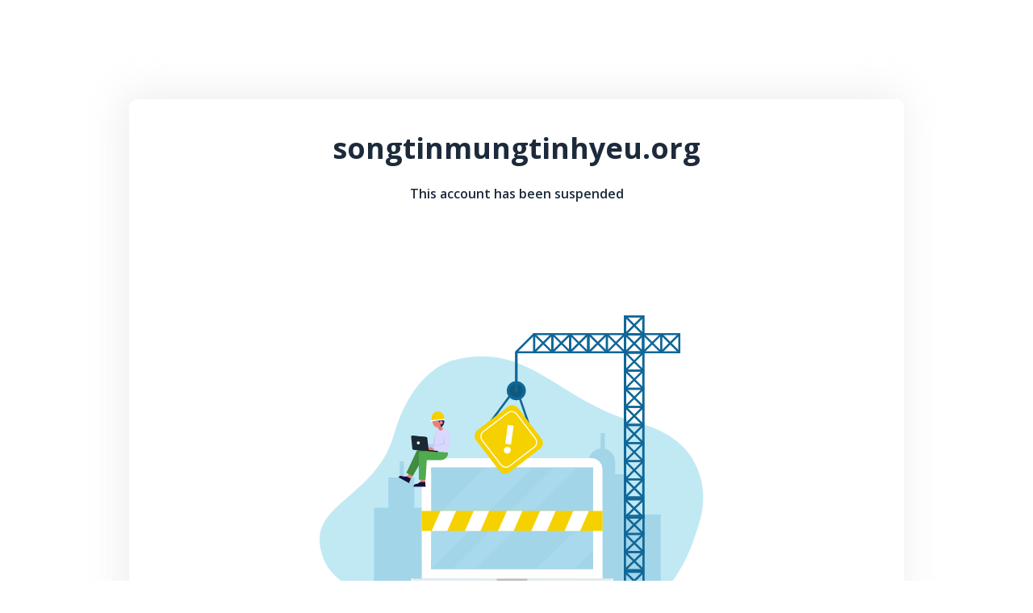

--- FILE ---
content_type: text/html
request_url: https://songtinmungtinhyeu.org/?open=contents&display=2&id=20522
body_size: 9974
content:
<!doctype html>
<html class="no-js" lang="">

<head>
    <meta charset="utf-8">
    <meta http-equiv="x-ua-compatible" content="ie=edge">
    <title>Suspended Domain</title>
    <meta name="description" content="">
    <meta name="viewport" content="width=device-width, initial-scale=1">

    <link href="https://fonts.googleapis.com/css2?family=Open+Sans:wght@400;600;700&display=swap" rel="stylesheet">
    
    <link rel="shortcut icon" href="[data-uri]" />

    <style>
        * {
            box-sizing: border-box;
            margin: 0;
        }
        html {
            font-size: 10px;
            font-family: 'Open Sans', sans-serif;
            color: #1d2a3b;
        }
        .container {
            max-width: 960px;
            margin: 0 auto;
        }
        .container.card {
            margin-top: 12.3rem;
            background-color: #ffffff;
            border-radius: 10px;
            box-shadow: -5px -4px 47px 3px rgba(198, 198, 198, 0.3);
            text-align: center;
            padding: 3.6rem;
            /* padding-bottom: 3.6rem; */
        }
        .title-main {
            font-size: 3.6rem;
            font-weight: 700;
            margin-top: 0;
            margin-bottom: 2.1rem;
        }
        .main-image svg {
            max-width: 61rem;
            margin-bottom: 2rem;
        }

        .subheading{
            font-size: 1.6rem;
            font-weight: 600;
            margin-bottom: 3rem;
        }

        .card .text {
            font-size: 13px;
            letter-spacing: 0.26px;

        }
        footer {
            color: #b1b1b1;
            font-size: 12px;
            display: flex;
            justify-content: space-between;
            align-items: center;
            padding-top: 1.7rem;
        }
        footer .logo svg {
            width: 145px;
            padding-left: 11px;
        }
        footer .left-side {
            display: flex;
            align-items: center;
        }
        /* Medias */
        @media screen and (max-width: 1024px){
            .container {max-width: 90%;}
        @media screen and (max-width: 768px){
            html {font-size: 7px;}
            .container {
                max-width: 90%;}
            .container.card {margin-top: 6rem;}
            .card .text { font-size: 1.6rem;}
        } 
        @media screen and (max-width: 480px){
            html {font-size: 5.7px;}
            .container {max-width: 95%;}
            .title-main {font-size: 6.6vw;}
            /* .container.card {margin-top: 2rem;} */
            .subheading{font-size: 13px;}
            .card .text { font-size: 12px;}
            footer {flex-direction: column;}
        }
        }
    </style>

</head>

<body>
    <section id="default-card" class="default-card">
        <div class="container card">
            <h1 class="title-main"><p id="title"></p></h1>
            <script>
            document.getElementById("title").innerHTML = window.location.hostname;
            </script>
            <p class="subheading">This account has been suspended</p>
            <div class="main-image">
                <svg version="1.1" xmlns="http://www.w3.org/2000/svg" xmlns:xlink="http://www.w3.org/1999/xlink" x="0px" y="0px"
	 viewBox="0 0 500 500" style="enable-background:new 0 0 500 500;" xml:space="preserve">
                    <style type="text/css">
                        .st0{fill:#FFFFFF;}
                        .st1{fill:#C1E9F4;}
                        .st2{fill:#A3D5E9;}
                        .st3{fill:#EAEAEA;}
                        .st4{fill:#FDFDFF;}
                        .st5{fill:#BFBFBF;}
                        .st6{opacity:0.16;fill:#C1E9F4;}
                        .st7{clip-path:url(#XMLID_3_);fill:#FFFFFF;}
                        .st8{fill:#14103D;}
                        .st9{fill:#EB8175;}
                        .st10{fill:#418C41;}
                        .st11{fill:#50AA50;}
                        .st12{fill:#E1AD9D;}
                        .st13{fill:#C8C6F2;}
                        .st14{fill:#D8D7FD;}
                        .st15{fill:#091218;}
                        .st16{fill:#1B2934;}
                        .st17{fill:#E16C5F;}
                        .st18{clip-path:url(#XMLID_4_);fill:#231C61;}
                        .st19{fill:#F5D100;}
                        .st20{fill:none;stroke:#F1AB00;stroke-width:0.2802;stroke-miterlimit:10;}
                        .st21{fill:none;stroke:#FFFFFF;stroke-width:1.1206;stroke-linecap:round;stroke-linejoin:round;stroke-miterlimit:10;}
                        .st22{fill:none;stroke:#106797;stroke-width:2.1624;stroke-miterlimit:10;}
                        .st23{fill:none;stroke:#FFFFFF;stroke-width:1.1138;stroke-miterlimit:10;}
                        .st24{fill:#106797;}
                        .st25{fill:#0F5A7C;}
                        .st26{fill:none;stroke:#106797;stroke-width:2.6489;stroke-linecap:round;stroke-linejoin:round;stroke-miterlimit:10;}
                    </style>
                    <g id="BACKGROUND">
                        <rect class="st0" width="500" height="500"/>
                    </g>
                    <g id="OBJECTS">
                        <g>
                            <path class="st1" d="M435.7,300.7c4.2-13.5,5.2-27.9,2.2-41.8c-4.7-21.7-19.8-47.9-63.3-59.2c-82.4-21.4-111.1-84.1-188.2-64.1
                                c0,0-41.4,7.5-61,76c-19.6,68.5-96.3,69.6-69.9,129.3c4.3,9.7,15.9,20.4,32.6,30.4l312.7-1.1C422.5,344.2,429.2,321.7,435.7,300.7
                                z"/>
                        </g>
                        <g>
                            <path class="st2" d="M361.9,251.7h-11.7v-12.8c0-6.4-4.5-11.8-10.5-13.2v-15.9h-4.3v15.6c-6.9,0.6-12.4,6.4-12.4,13.5v13.2h-11.7
                                v14.7h-0.8v27.4l-21.2-0.2v-32.7H265v24H248v23.3h-20.6v61.6h68.5v0h14.7v0h85.9v-77.7h-34.5L361.9,251.7z"/>
                            <polygon class="st2" points="119.8,285.6 119.8,254.9 131.3,254.9 131.3,238.5 135.6,238.5 135.6,254.9 146.2,254.9 146.2,285.6 
                                158.1,285.6 158.1,303.9 177,303.9 177,241.4 216.5,241.4 216.5,370.2 190.8,370.2 179.7,370.2 151.8,370.2 138.9,370.2 
                                105.2,370.2 105.2,285.6 		"/>
                        </g>
                        <g>
                            <g>
                                <path class="st3" d="M335.6,369.9l-180,0.1c-6.8,0-12.4-5.5-12.4-12.3l0,0l204.7-0.2l0,0C348,364.3,342.4,369.9,335.6,369.9z"/>
                                <path class="st4" d="M335.6,365.6l-180,0.1c-5.3,0-9.8-3.4-11.6-8.1l-0.8,0c0,6.8,5.5,12.3,12.4,12.3l180-0.1
                                    c6.8,0,12.3-5.5,12.3-12.4l-0.8,0C345.5,362.2,340.9,365.6,335.6,365.6z"/>
                                <path class="st5" d="M257.2,361.7l-23.3,0c-2.3,0-4.1-1.8-4.1-4.1l0,0l31.5,0l0,0C261.4,359.9,259.5,361.7,257.2,361.7z"/>
                            </g>
                            <g>
                                <path class="st0" d="M337.4,357.5l-183.6,0.1l-0.1-110.8c0-6.4,5.1-11.5,11.5-11.5l160.6-0.1c6.4,0,11.5,5.1,11.5,11.5
                                    L337.4,357.5z"/>
                                <rect x="163.3" y="244.8" class="st2" width="164.5" height="103.2"/>
                                <rect x="163.3" y="338.1" class="st2" width="164.5" height="9.9"/>
                                <rect x="163.3" y="244.8" class="st2" width="164.5" height="4.9"/>
                                <g>
                                    <polygon class="st6" points="218.1,244.8 163.3,299.7 163.3,348.1 163.5,348.1 266.6,244.8 				"/>
                                    <polygon class="st6" points="184.6,348.1 208.9,348 312,244.7 287.7,244.8 				"/>
                                    <polygon class="st6" points="308.5,348 327.8,328.6 327.8,291.9 269.8,348 				"/>
                                </g>
                            </g>
                        </g>
                        <g>
                            <defs>
                                <rect id="XMLID_5_" x="153.7" y="288.9" width="183.7" height="20.3"/>
                            </defs>
                            <use xlink:href="#XMLID_5_"  style="overflow:visible;fill:#F5D100;"/>
                            <clipPath id="XMLID_3_">
                                <use xlink:href="#XMLID_5_"  style="overflow:visible;"/>
                            </clipPath>
                            <polygon class="st7" points="176.6,316.3 160.8,316.3 174.4,285.2 190.2,285.2 		"/>
                            <polygon class="st7" points="210.3,316.3 194.5,316.3 208.1,285.2 223.9,285.2 		"/>
                            <polygon class="st7" points="244,316.3 228.2,316.3 241.8,285.2 257.6,285.2 		"/>
                            <polygon class="st7" points="277.8,316.3 261.9,316.3 275.6,285.2 291.4,285.2 		"/>
                            <polygon class="st7" points="311.5,316.3 295.7,316.3 309.3,285.2 325.1,285.2 		"/>
                        </g>
                        <g>
                            <g>
                                <g>
                                    <g>
                                        <path class="st8" d="M138.9,253.9l-3.6,0.1l-2.1-0.7c-1-0.3-2,0.1-2.6,0.9l-0.3,0.4l10.5,5.8l2-4.4L138.9,253.9z"/>
                                        <path class="st8" d="M140.9,260.5l-10.6-5.8l0.4-0.7c0.1-0.1,0.2-0.2,0.4-0.1l10.3,5.7L140.9,260.5"/>
                                    </g>
                                    <polygon class="st9" points="142.9,256.1 145.7,251.3 142.9,246.3 138.9,253.9 				"/>
                                </g>
                                <path class="st10" d="M164.7,228.5c0,0-15-4.3-16.4-0.3c-1.4,4-10.2,21.9-10.2,21.9l6.5,3.4l9.8-17l13.1-1.1L164.7,228.5z"/>
                            </g>
                            <g>
                                <g>
                                    <g>
                                        <path class="st8" d="M152.5,259.3l-2.9,1.9l-2.2,0.4c-1,0.2-1.7,1-1.8,2l0,0.5l12,0l-0.3-4.8L152.5,259.3z"/>
                                        <path class="st8" d="M157.6,264.2l-12.1,0l0-0.8c0-0.2,0.1-0.3,0.3-0.3l11.8,0L157.6,264.2"/>
                                    </g>
                                    <polygon class="st9" points="157.2,259.3 157.6,251.3 152.8,250.7 152.5,259.3 				"/>
                                </g>
                                <path class="st11" d="M166.7,227.8l-14.1,0.6c0,0-2,0.1-1.9,4.9c0.1,4.7,0.1,23.9,0.1,23.9l6.8,0.2l1.3-20l14.1-0.2
                                    c3,0,5.7-1.7,6.9-4.5c0.5-1,0.7-2.2,0.4-3.4L166.7,227.8z"/>
                            </g>
                        </g>
                        <g>
                            <g>
                                <g>
                                    <path class="st12" d="M153.3,224.9c0,1.3-0.9,1.5-2.2,1.5c-1.3,0-2.6-0.2-2.6-1.5c0-1.3,1.1-2.4,2.4-2.4
                                        C152.2,222.5,153.3,223.6,153.3,224.9z"/>
                                    <path class="st12" d="M155,226.3l-2.8,0c-0.7,0-1.3-0.6-1.3-1.3l0,0c0-0.7,0.6-1.3,1.3-1.3l2.8,0c0.7,0,1.3,0.6,1.3,1.3l0,0
                                        C156.3,225.7,155.7,226.3,155,226.3z"/>
                                </g>
                                <path class="st13" d="M154.9,226.6L154,222l11.5-1.3l2.3-13.5c0.2-1.2,2-2.7,3.2-2.5l-0.4-0.1c1.2,0.2,2.3,1.7,2.1,2.9l-2.2,16.1
                                    c-0.2,0.9-0.8,1.6-1.7,1.8L154.9,226.6z"/>
                            </g>
                            <path class="st14" d="M177.9,205.1c0.2,0,0.5,0.1,0.7,0.2l0.1,0c2,0.8,3.3,2.9,3.4,4.9l-1.8,19.1c-11.9-0.1-13.6-1.5-13.6-1.5
                                l0.9-19.5c0.1-1.8,1-3.6,3.1-3.7l0,0L177.9,205.1z"/>
                            <g>
                                <g>
                                    <g>
                                        <path class="st9" d="M164.8,226.4c0.1,1.3-0.8,1.6-2.1,1.7c-1.3,0.1-2.6,0-2.7-1.4c-0.1-1.3,0.9-2.5,2.3-2.6
                                            C163.5,224.1,164.7,225.1,164.8,226.4z"/>
                                        <path class="st9" d="M166.5,227.7l-2.8,0.2c-0.7,0-1.4-0.5-1.4-1.2l0,0c-0.1-0.7,0.5-1.4,1.2-1.4l2.8-0.2
                                            c0.7-0.1,1.4,0.5,1.4,1.2l0,0C167.8,227,167.3,227.6,166.5,227.7z"/>
                                    </g>
                                    <path class="st14" d="M166.5,228l-1.2-4.5l12.5-2l-0.7-11.7c0.2-1.2,1.5-2.6,2.7-2.5l0,0c1.2,0.2,2.5,1.5,2.3,2.7l0.9,14
                                        c-0.1,0.9-0.7,1.6-1.6,1.9L166.5,228z"/>
                                </g>
                            </g>
                            <g>
                                <path class="st15" d="M144.7,212.5l13.7,1.3c0.5,0,0.8,0.4,0.9,0.8l1.4,12.3c0.1,0.6-0.4,1.1-1,1.1l-13.9-1.3
                                    c-0.5,0-0.8-0.4-0.9-0.9l-1.2-12.3C143.6,212.9,144.1,212.4,144.7,212.5z"/>
                                <path class="st16" d="M144,212.4l13.7,1.3c0.5,0,0.8,0.4,0.9,0.8l1.4,12.3c0.1,0.6-0.4,1.1-1,1.1l-13.9-1.3
                                    c-0.5,0-0.8-0.4-0.9-0.9l-1.2-12.3C142.9,212.8,143.4,212.3,144,212.4z"/>
                                <path class="st15" d="M160.4,227l9.4,0.9c0.3,0,0.5,0.3,0.5,0.6l0,0c0,0.3-0.3,0.5-0.6,0.5l-9.9-0.9L160.4,227z"/>
                                
                                    <ellipse transform="matrix(9.390160e-02 -0.9956 0.9956 9.390160e-02 -82.5677 348.755)" class="st0" cx="150.3" cy="219.7" rx="1.5" ry="1.5"/>
                            </g>
                            <polygon class="st13" points="176.6,212.5 176.9,221.2 165.2,223.5 175.5,220.2 		"/>
                        </g>
                        <g>
                            <g>
                                <path class="st9" d="M170.4,203.9l0.8,2.1c0.3,0.8,1,1.3,1.8,1.3l0,0c1.5,0.1,2.6-1.4,2-2.9l-1.4-3.2L170.4,203.9z"/>
                                <path class="st17" d="M171.1,205.8c0,0,3.9-0.7,3.3-4.1c-0.6-3.4-4.2-0.7-4.2-0.7l0.4,3.4L171.1,205.8z"/>
                                <g>
                                    <g>
                                        <defs>
                                            
                                                <ellipse id="XMLID_2_" transform="matrix(0.4235 -0.9059 0.9059 0.4235 -81.2304 268.8702)" cx="170.6" cy="198.3" rx="6" ry="6"/>
                                        </defs>
                                        <use xlink:href="#XMLID_2_"  style="overflow:visible;fill:#EB8175;"/>
                                        <clipPath id="XMLID_4_">
                                            <use xlink:href="#XMLID_2_"  style="overflow:visible;"/>
                                        </clipPath>
                                        <path class="st18" d="M172.9,199.5c0,0-1,4.8,2.6,5c3.6,0.1,1.6-9.1,1.6-9.1l-5.6-5.7l-8.6,2.1l0.9,5.6c0,0,1.4,0.7,8.8-0.5
                                            L172.9,199.5z"/>
                                        <polygon class="st18" points="169.4,195.7 172.2,199.8 174.6,197.1 					"/>
                                    </g>
                                    
                                        <ellipse transform="matrix(0.4235 -0.9059 0.9059 0.4235 -80.3123 271.8936)" class="st9" cx="173.5" cy="199.1" rx="1.7" ry="1.7"/>
                                </g>
                            </g>
                            <g>
                                <path class="st19" d="M164,197.2c0,0-1.3-4.8,1.8-7.7c2.5-2.4,6.7-2.3,9,0.4c1.1,1.3,1.9,3.2,2,6.1L164,197.2z"/>
                                <path class="st20" d="M164.6,197.2l0-3c0-0.8,0.6-1.4,1.3-1.4l0,0c0.7,0,1.4,0.5,1.5,1.3l0.3,3"/>
                                <line class="st21" x1="176.7" y1="196" x2="162.9" y2="197.3"/>
                            </g>
                        </g>
                        <g>
                            <g>
                                <g>
                                    <line class="st22" x1="253.1" y1="173.6" x2="264.7" y2="207.3"/>
                                    <line class="st22" x1="245.1" y1="169.6" x2="222.4" y2="200.1"/>
                                    <g>
                                        <path class="st19" d="M251.8,184.6l23.4,30.6c2.6,3.4,1.9,8.2-1.4,10.7l-30.6,23.4c-3.4,2.6-8.2,1.9-10.7-1.4l-23.4-30.6
                                            c-2.6-3.4-1.9-8.2,1.4-10.7l30.6-23.4C244.4,180.6,249.2,181.2,251.8,184.6z"/>
                                        <path class="st23" d="M250.1,190.3l19.1,25c2.1,2.8,1.6,6.7-1.2,8.8l-25,19.1c-2.8,2.1-6.7,1.6-8.8-1.2l-19.1-25
                                            c-2.1-2.8-1.6-6.7,1.2-8.8l25-19.1C244,187,248,187.6,250.1,190.3z"/>
                                        <g>
                                            <path class="st0" d="M244.1,227.6c-0.6,4.5-7.5,3.6-6.9-0.9C237.8,222.1,244.7,223,244.1,227.6z M247.1,202.3l-2.7,19.1
                                                l-5.8-0.8c0.9-6.4,1.6-12.7,2.4-19.1L247.1,202.3z"/>
                                        </g>
                                    </g>
                                </g>
                                <g>
                                    <g>
                                        <circle class="st24" cx="249.8" cy="166.7" r="9.7"/>
                                        <circle class="st25" cx="249.8" cy="166.7" r="6.9"/>
                                    </g>
                                    <g>
                                        <line class="st26" x1="249.8" y1="128.7" x2="249.8" y2="166.7"/>
                                    </g>
                                </g>
                            </g>
                        </g>
                        <g>
                            <g>
                                <g>
                                    <g>
                                        <g>
                                            <g>
                                                <g>
                                                    <g>
                                                        <path class="st24" d="M380,276.2h-21v-186h21V276.2z M361.1,274.1H378V92.2h-16.9V274.1z"/>
                                                    </g>
                                                </g>
                                                <g>
                                                    <g>
                                                        <g>
                                                            <path class="st24" d="M379.8,110.6h-20.5V90.1h20.5V110.6z M361.4,108.5h16.3V92.2h-16.3V108.5z"/>
                                                        </g>
                                                    </g>
                                                    <g>
                                                        <g>
                                                            
                                                                <rect x="368.5" y="87.3" transform="matrix(0.7071 -0.7071 0.7071 0.7071 37.3 290.6633)" class="st24" width="2.1" height="26"/>
                                                        </g>
                                                    </g>
                                                    <g>
                                                        <g>
                                                            
                                                                <rect x="356.5" y="99.3" transform="matrix(0.7071 -0.7071 0.7071 0.7071 37.3006 290.6643)" class="st24" width="26" height="2.1"/>
                                                        </g>
                                                    </g>
                                                </g>
                                                <g>
                                                    <g>
                                                        <g>
                                                            <path class="st24" d="M379.8,129h-20.5v-20.5h20.5V129z M361.4,126.9h16.3v-16.3h-16.3V126.9z"/>
                                                        </g>
                                                    </g>
                                                    <g>
                                                        <g>
                                                            
                                                                <rect x="368.5" y="105.7" transform="matrix(0.7071 -0.7071 0.7071 0.7071 24.2888 296.054)" class="st24" width="2.1" height="26"/>
                                                        </g>
                                                    </g>
                                                    <g>
                                                        <g>
                                                            
                                                                <rect x="356.5" y="117.7" transform="matrix(0.7071 -0.7071 0.7071 0.7071 24.2888 296.054)" class="st24" width="26" height="2.1"/>
                                                        </g>
                                                    </g>
                                                </g>
                                                <g>
                                                    <g>
                                                        <g>
                                                            <path class="st24" d="M379.8,147.4h-20.5v-20.5h20.5V147.4z M361.4,145.3h16.3V129h-16.3V145.3z"/>
                                                        </g>
                                                    </g>
                                                    <g>
                                                        <g>
                                                            
                                                                <rect x="368.5" y="124.1" transform="matrix(0.7071 -0.7071 0.7071 0.7071 11.276 301.4415)" class="st24" width="2.1" height="26"/>
                                                        </g>
                                                    </g>
                                                    <g>
                                                        <g>
                                                            
                                                                <rect x="356.5" y="136.1" transform="matrix(0.7071 -0.7071 0.7071 0.7071 11.2832 301.4571)" class="st24" width="26" height="2.1"/>
                                                        </g>
                                                    </g>
                                                </g>
                                                <g>
                                                    <g>
                                                        <g>
                                                            <path class="st24" d="M379.8,165.8h-20.5v-20.5h20.5V165.8z M361.4,163.7h16.3v-16.3h-16.3V163.7z"/>
                                                        </g>
                                                    </g>
                                                    <g>
                                                        <g>
                                                            
                                                                <rect x="368.5" y="142.5" transform="matrix(0.7071 -0.7071 0.7071 0.7071 -1.7353 306.8322)" class="st24" width="2.1" height="26"/>
                                                        </g>
                                                    </g>
                                                    <g>
                                                        <g>
                                                            
                                                                <rect x="356.5" y="154.5" transform="matrix(0.7071 -0.7071 0.7071 0.7071 -1.7349 306.8333)" class="st24" width="26" height="2.1"/>
                                                        </g>
                                                    </g>
                                                </g>
                                                <g>
                                                    <g>
                                                        <g>
                                                            <path class="st24" d="M379.8,184.2h-20.5v-20.5h20.5V184.2z M361.4,182.1h16.3v-16.3h-16.3V182.1z"/>
                                                        </g>
                                                    </g>
                                                    <g>
                                                        <g>
                                                            
                                                                <rect x="368.5" y="160.9" transform="matrix(0.7071 -0.7071 0.7071 0.7071 -14.7467 312.223)" class="st24" width="2.1" height="26"/>
                                                        </g>
                                                    </g>
                                                    <g>
                                                        <g>
                                                            
                                                                <rect x="356.5" y="172.9" transform="matrix(0.7071 -0.7071 0.7071 0.7071 -14.7415 312.2375)" class="st24" width="26" height="2.1"/>
                                                        </g>
                                                    </g>
                                                </g>
                                                <g>
                                                    <g>
                                                        <g>
                                                            <path class="st24" d="M379.8,202.6h-20.5v-20.5h20.5V202.6z M361.4,200.5h16.3v-16.3h-16.3V200.5z"/>
                                                        </g>
                                                    </g>
                                                    <g>
                                                        <g>
                                                            
                                                                <rect x="368.5" y="179.3" transform="matrix(0.7071 -0.7071 0.7071 0.7071 -27.7593 317.6103)" class="st24" width="2.1" height="26"/>
                                                        </g>
                                                    </g>
                                                    <g>
                                                        <g>
                                                            
                                                                <rect x="356.5" y="191.3" transform="matrix(0.7071 -0.7071 0.7071 0.7071 -27.7538 317.6276)" class="st24" width="26" height="2.1"/>
                                                        </g>
                                                    </g>
                                                </g>
                                                <g>
                                                    <g>
                                                        <g>
                                                            <path class="st24" d="M379.8,221h-20.5v-20.5h20.5V221z M361.4,218.9h16.3v-16.3h-16.3V218.9z"/>
                                                        </g>
                                                    </g>
                                                    <g>
                                                        <g>
                                                            
                                                                <rect x="368.5" y="197.7" transform="matrix(0.7071 -0.7071 0.7071 0.7071 -40.7703 323.0024)" class="st24" width="2.1" height="26"/>
                                                        </g>
                                                    </g>
                                                    <g>
                                                        <g>
                                                            
                                                                <rect x="356.5" y="209.7" transform="matrix(0.7071 -0.7071 0.7071 0.7071 -40.7661 323.0178)" class="st24" width="26" height="2.1"/>
                                                        </g>
                                                    </g>
                                                </g>
                                                <g>
                                                    <g>
                                                        <g>
                                                            <path class="st24" d="M379.8,239.4h-20.5v-20.5h20.5V239.4z M361.4,237.3h16.3V221h-16.3V237.3z"/>
                                                        </g>
                                                    </g>
                                                    <g>
                                                        <g>
                                                            
                                                                <rect x="368.5" y="216.1" transform="matrix(0.7071 -0.7071 0.7071 0.7071 -53.7824 328.3907)" class="st24" width="2.1" height="26"/>
                                                        </g>
                                                    </g>
                                                    <g>
                                                        <g>
                                                            
                                                                <rect x="356.5" y="228.1" transform="matrix(0.7071 -0.7071 0.7071 0.7071 -53.7784 328.4079)" class="st24" width="26" height="2.1"/>
                                                        </g>
                                                    </g>
                                                </g>
                                                <g>
                                                    <g>
                                                        <g>
                                                            <path class="st24" d="M379.8,257.8h-20.5v-20.5h20.5V257.8z M361.4,255.7h16.3v-16.3h-16.3V255.7z"/>
                                                        </g>
                                                    </g>
                                                    <g>
                                                        <g>
                                                            
                                                                <rect x="368.5" y="234.5" transform="matrix(0.7071 -0.7071 0.7071 0.7071 -66.7939 333.7817)" class="st24" width="2.1" height="26"/>
                                                        </g>
                                                    </g>
                                                    <g>
                                                        <g>
                                                            
                                                                <rect x="356.5" y="246.5" transform="matrix(0.7071 -0.7071 0.7071 0.7071 -66.7906 333.7981)" class="st24" width="26" height="2.1"/>
                                                        </g>
                                                    </g>
                                                </g>
                                                <g>
                                                    <g>
                                                        <g>
                                                            <path class="st24" d="M379.8,276.2h-20.5v-20.5h20.5V276.2z M361.4,274.1h16.3v-16.3h-16.3V274.1z"/>
                                                        </g>
                                                    </g>
                                                    <g>
                                                        <g>
                                                            
                                                                <rect x="368.5" y="252.9" transform="matrix(0.7071 -0.7071 0.7071 0.7071 -79.8063 339.1672)" class="st24" width="2.1" height="26"/>
                                                        </g>
                                                    </g>
                                                    <g>
                                                        <g>
                                                            
                                                                <rect x="356.5" y="264.9" transform="matrix(0.7072 -0.707 0.707 0.7072 -79.8194 339.0869)" class="st24" width="26" height="2.1"/>
                                                        </g>
                                                    </g>
                                                </g>
                                            </g>
                                            <g>
                                                <g>
                                                    <g>
                                                        <g>
                                                            <path class="st24" d="M416.4,128.7h-20.5v-20.5h20.5V128.7z M398,126.6h16.3v-16.3H398V126.6z"/>
                                                        </g>
                                                    </g>
                                                    <g>
                                                        <g>
                                                            
                                                                <rect x="393.1" y="117.4" transform="matrix(0.707 -0.7072 0.7072 0.707 35.2476 321.9335)" class="st24" width="26" height="2.1"/>
                                                        </g>
                                                    </g>
                                                    <g>
                                                        <g>
                                                            
                                                                <rect x="405.1" y="105.4" transform="matrix(0.7071 -0.7071 0.7071 0.7071 35.2087 321.8626)" class="st24" width="2.1" height="26"/>
                                                        </g>
                                                    </g>
                                                </g>
                                                <g>
                                                    <g>
                                                        <g>
                                                            <path class="st24" d="M398,128.7h-20.5v-20.5H398V128.7z M379.6,126.6h16.3v-16.3h-16.3V126.6z"/>
                                                        </g>
                                                    </g>
                                                    <g>
                                                        <g>
                                                            
                                                                <rect x="374.7" y="117.4" transform="matrix(0.707 -0.7072 0.7072 0.707 29.8555 308.9193)" class="st24" width="26" height="2.1"/>
                                                        </g>
                                                    </g>
                                                    <g>
                                                        <g>
                                                            
                                                                <rect x="386.7" y="105.4" transform="matrix(0.7071 -0.7071 0.7071 0.7071 29.8185 308.8498)" class="st24" width="2.1" height="26"/>
                                                        </g>
                                                    </g>
                                                </g>
                                                <g>
                                                    <g>
                                                        <path class="st24" d="M379.6,128.7h-20.5v-20.5h20.5V128.7z M361.2,126.6h16.3v-16.3h-16.3V126.6z"/>
                                                    </g>
                                                </g>
                                                <g>
                                                    <g>
                                                        <g>
                                                            <path class="st24" d="M361.2,128.7h-20.5v-20.5h20.5V128.7z M342.8,126.6h16.3v-16.3h-16.3V126.6z"/>
                                                        </g>
                                                    </g>
                                                    <g>
                                                        <g>
                                                            
                                                                <rect x="337.9" y="117.4" transform="matrix(0.7071 -0.7071 0.7071 0.7071 19.0403 282.8283)" class="st24" width="26" height="2.1"/>
                                                        </g>
                                                    </g>
                                                    <g>
                                                        <g>
                                                            
                                                                <rect x="349.9" y="105.4" transform="matrix(0.7071 -0.7071 0.7071 0.7071 19.0393 282.8263)" class="st24" width="2.1" height="26"/>
                                                        </g>
                                                    </g>
                                                </g>
                                                <g>
                                                    <g>
                                                        <g>
                                                            <path class="st24" d="M342.8,128.7h-20.5v-20.5h20.5V128.7z M324.4,126.6h16.3v-16.3h-16.3V126.6z"/>
                                                        </g>
                                                    </g>
                                                    <g>
                                                        <g>
                                                            
                                                                <rect x="319.5" y="117.4" transform="matrix(0.7071 -0.7071 0.7071 0.7071 13.6502 269.8155)" class="st24" width="26" height="2.1"/>
                                                        </g>
                                                    </g>
                                                    <g>
                                                        <g>
                                                            
                                                                <rect x="331.5" y="105.4" transform="matrix(0.7071 -0.7071 0.7071 0.7071 13.6511 269.8174)" class="st24" width="2.1" height="26"/>
                                                        </g>
                                                    </g>
                                                </g>
                                                <g>
                                                    <g>
                                                        <g>
                                                            <path class="st24" d="M287.4,128.7h-20.5v-20.5h20.5V128.7z M269,126.6h16.3v-16.3H269V126.6z"/>
                                                        </g>
                                                    </g>
                                                    <g>
                                                        <g>
                                                            <path class="st24" d="M267.9,128.7h-18.4c-0.4,0-0.8-0.3-1-0.7c-0.2-0.4-0.1-0.8,0.2-1.1l18.4-18.4l1.5,1.5l-16.6,16.6
                                                                h15.4l18.1-18.1l1.5,1.5l-18.4,18.4C268.5,128.6,268.2,128.7,267.9,128.7z"/>
                                                        </g>
                                                    </g>
                                                    <g>
                                                        <g>
                                                            
                                                                <rect x="276.1" y="105.4" transform="matrix(0.7071 -0.7071 0.7071 0.7071 -2.5753 230.6435)" class="st24" width="2.1" height="26"/>
                                                        </g>
                                                    </g>
                                                </g>
                                                <g>
                                                    <g>
                                                        <g>
                                                            <path class="st24" d="M323.7,128.7h-20.5v-20.5h20.5V128.7z M305.3,126.6h16.3v-16.3h-16.3V126.6z"/>
                                                        </g>
                                                    </g>
                                                    <g>
                                                        <g>
                                                            
                                                                <rect x="300.5" y="117.4" transform="matrix(0.7071 -0.7071 0.7071 0.7071 8.0682 256.3394)" class="st24" width="26" height="2.1"/>
                                                        </g>
                                                    </g>
                                                    <g>
                                                        <g>
                                                            
                                                                <rect x="312.4" y="105.4" transform="matrix(0.7071 -0.7071 0.7071 0.7071 8.069 256.3412)" class="st24" width="2.1" height="26"/>
                                                        </g>
                                                    </g>
                                                </g>
                                                <g>
                                                    <g>
                                                        <g>
                                                            <path class="st24" d="M305.8,128.7h-20.5v-20.5h20.5V128.7z M287.4,126.6h16.3v-16.3h-16.3V126.6z"/>
                                                        </g>
                                                    </g>
                                                    <g>
                                                        <g>
                                                            
                                                                <rect x="282.5" y="117.4" transform="matrix(0.7071 -0.7071 0.7071 0.7071 2.8146 243.6561)" class="st24" width="26" height="2.1"/>
                                                        </g>
                                                    </g>
                                                    <g>
                                                        <g>
                                                            
                                                                <rect x="294.5" y="105.4" transform="matrix(0.7071 -0.7071 0.7071 0.7071 2.8154 243.6578)" class="st24" width="2.1" height="26"/>
                                                        </g>
                                                    </g>
                                                </g>
                                            </g>
                                        </g>
                                        <g>
                                            <g>
                                                <g>
                                                    <path class="st24" d="M380.1,296.7H359v-20.5h21.1V296.7z M361.2,294.6h16.7v-16.3h-16.7V294.6z"/>
                                                </g>
                                            </g>
                                            <g>
                                                <g>
                                                    <polygon class="st24" points="378.2,296.4 359.3,278 360.8,276.5 379.8,294.9 								"/>
                                                </g>
                                            </g>
                                            <g>
                                                <g>
                                                    <polygon class="st24" points="360.8,296.4 359.3,294.9 378.2,276.5 379.8,278 								"/>
                                                </g>
                                            </g>
                                        </g>
                                        <g>
                                            <g>
                                                <g>
                                                    <path class="st24" d="M380.1,370.3H359v-20.5h21.1V370.3z M361.2,368.2h16.7v-16.3h-16.7V368.2z"/>
                                                </g>
                                            </g>
                                            <g>
                                                <g>
                                                    <polygon class="st24" points="378.2,370 359.3,351.6 360.8,350.1 379.8,368.5 								"/>
                                                </g>
                                            </g>
                                            <g>
                                                <g>
                                                    <polygon class="st24" points="360.8,370 359.3,368.5 378.2,350.1 379.8,351.6 								"/>
                                                </g>
                                            </g>
                                        </g>
                                    </g>
                                    <g>
                                        <g>
                                            <g>
                                                <path class="st24" d="M380.1,313.3H359v-20.5h21.1V313.3z M361.2,311.2h16.7v-16.3h-16.7V311.2z"/>
                                            </g>
                                        </g>
                                        <g>
                                            <g>
                                                <polygon class="st24" points="378.2,313 359.3,294.6 360.8,293.1 379.8,311.5 							"/>
                                            </g>
                                        </g>
                                        <g>
                                            <g>
                                                <polygon class="st24" points="360.8,313 359.3,311.5 378.2,293.1 379.8,294.6 							"/>
                                            </g>
                                        </g>
                                    </g>
                                    <g>
                                        <g>
                                            <g>
                                                <path class="st24" d="M380.1,331.7H359v-20.5h21.1V331.7z M361.2,329.6h16.7v-16.3h-16.7V329.6z"/>
                                            </g>
                                        </g>
                                        <g>
                                            <g>
                                                <polygon class="st24" points="378.2,331.4 359.3,313 360.8,311.5 379.8,329.9 							"/>
                                            </g>
                                        </g>
                                        <g>
                                            <g>
                                                <polygon class="st24" points="360.8,331.4 359.3,329.9 378.2,311.5 379.8,313 							"/>
                                            </g>
                                        </g>
                                    </g>
                                    <g>
                                        <g>
                                            <g>
                                                <path class="st24" d="M380.1,350.1H359v-20.5h21.1V350.1z M361.2,348h16.7v-16.3h-16.7V348z"/>
                                            </g>
                                        </g>
                                        <g>
                                            <g>
                                                <polygon class="st24" points="378.2,349.8 359.3,331.4 360.8,329.9 379.8,348.3 							"/>
                                            </g>
                                        </g>
                                        <g>
                                            <g>
                                                <polygon class="st24" points="360.8,349.8 359.3,348.3 378.2,329.9 379.8,331.4 							"/>
                                            </g>
                                        </g>
                                    </g>
                                </g>
                            </g>
                        </g>
                    </g>
                    </svg>
            </div>
            <p class="text">Either the domain has been overused, or the reseller ran out of resources.</p>
        </div>
    </section>
    <footer class="container">
        <div class="left-side">
            <p>Powered by</p>
            <span class="logo"><a href="https://www.directadmin.com" target="_blank">
                <svg version="1.1" id="Layer_1" xmlns="http://www.w3.org/2000/svg"
                    xmlns:xlink="http://www.w3.org/1999/xlink" x="0px" y="0px" viewBox="0 0 453.4 102.2"
                    style="enable-background:new 0 0 453.4 102.2;" xml:space="preserve">
                    <style type="text/css">
                        .st007 {
                            fill: #8F9195;
                        }

                        .ssst1 {
                            fill: #34383C;
                        }

                        .ssst2 {
                            fill: #0682B4;
                        }

                        .ssst3 {
                            fill: #31B7E9;
                        }
                    </style>
                    <g>
                        <path class="st007" d="M111,72h1.5l3,13l4.5-13h1l4.6,12.8l3.2-12.8h1.4l-3.7,14.8H125l-4.5-12.7l-4.4,12.7h-1.6L111,72z M141.8,78.4
		h9.6c0-3.4-1.6-5.2-4.5-5.2C143.6,73.3,141.9,75,141.8,78.4 M146.9,72c3.9,0,5.9,2.2,5.9,6.6c0,0.3,0,0.6,0,1h-10.9
		c0,3.8,1.9,5.8,5.9,5.8c1.6,0,3.1-0.2,4.3-0.6v1.3c-1.3,0.4-2.7,0.6-4.3,0.6c-4.8,0-7.5-2.5-7.5-7.7C140.4,74.3,142.6,72,146.9,72
		 M165.6,85.2c1.5,0.2,2.8,0.4,3.9,0.4c3.7,0,5.5-2.1,5.5-6.4c0-3.7-1.7-5.5-5.1-5.5c-1.4,0-2.8,0.2-4.4,0.7L165.6,85.2z
		 M164.2,66.8h1.5v6.1c1.7-0.4,3.2-0.6,4.4-0.6c4.3,0,6.4,2.3,6.4,7.2c0,5.1-2.2,7.8-6.7,7.8c-2,0-3.8-0.2-5.5-0.5L164.2,66.8z
		 M212.9,86.4c-1.2,0.2-2.5,0.4-3.8,0.4c-4.8,0-7.4-2.6-7.4-7.8c0-4.7,2.3-7.2,7.4-7.2c1.4,0,2.6,0.1,3.8,0.4v1.3
		c-1.3-0.2-2.5-0.4-3.6-0.4c-3.8,0-5.8,1.9-5.8,5.9c0,4.3,1.9,6.4,5.8,6.4c1.2,0,2.3-0.1,3.6-0.4V86.4z M229.9,85.8
		c3.5,0,5.2-2.1,5.2-6.3s-1.7-6.2-5.2-6.2c-3.5,0-5.2,2-5.2,6.2C224.7,83.6,226.5,85.8,229.9,85.8 M223.3,79.5
		c0-4.9,2.2-7.7,6.6-7.7c4.4,0,6.6,2.5,6.6,7.7c0,4.9-2.2,7.7-6.6,7.7C225.5,86.9,223.3,84.5,223.3,79.5 M248.2,86.8V72h1l0.2,1.9
		c1.8-1.3,3.6-1.9,5.3-1.9c3.5,0,5.2,1.6,5.2,4.6v10.2h-1.5V76.6c0-2.1-1.3-3.3-3.8-3.3c-1.7,0-3.4,0.6-5.1,1.9v11.7h-1.4
		L248.2,86.8z M271.9,69.7h1l0.2,2.3h4.3v1.3h-4.2v9.5c0,1.9,0.6,2.9,2,2.9h2.1V87h-2c-2.3,0-3.5-1.4-3.5-3.9L271.9,69.7z
		 M288.3,86.8V72h1.1l0.2,2.5c1.5-1.6,3.1-2.5,4.7-2.5v1.2c-1.7,0-3.3,0.9-4.5,2.6v11.1L288.3,86.8z M310.7,85.8
		c3.5,0,5.2-2.1,5.2-6.3s-1.7-6.2-5.2-6.2s-5.2,2-5.2,6.2C305.4,83.6,307.1,85.8,310.7,85.8 M303.9,79.5c0-4.9,2.2-7.7,6.6-7.7
		s6.6,2.5,6.6,7.7c0,4.9-2.2,7.7-6.6,7.7C306.3,86.9,303.9,84.5,303.9,79.5 M330.3,86.8h-1.5V66.7h1.5V86.8z M358.7,84.7
		c1.5,0.5,2.8,0.7,3.9,0.7c3.7,0,5.5-2.1,5.5-6.3c0-3.7-1.8-5.7-5.5-5.7c-1.3,0-2.6,0.1-3.9,0.3V84.7z M357.3,72.5
		c1.6-0.4,3.5-0.5,5.4-0.5c4.6,0,6.8,2.3,6.8,6.9c0,5.2-2.2,7.9-6.8,7.9c-1.2,0-2.5-0.2-3.9-0.6v6.1h-1.5V72.5z M386,79.5
		c-2.8,0-4.2,1-4.2,3c0,1.9,1.2,2.9,3.5,2.9c1.7,0,3.4-0.4,4.9-1.5v-4.1C388.6,79.6,387.2,79.5,386,79.5 M380.3,82.7
		c0-2.9,1.9-4.4,5.7-4.4c1.4,0,2.7,0.1,4.3,0.2v-1.8c0-2.2-1.4-3.4-4.1-3.4c-1.6,0-3.2,0.2-4.6,0.6v-1.4c1.6-0.4,3.1-0.6,4.6-0.6
		c3.7,0,5.5,1.6,5.5,4.6v10.2h-0.9l-0.3-1.5c-1.8,1.1-3.5,1.5-5.2,1.5C381.9,86.8,380.3,85.5,380.3,82.7 M403.7,86.8V72h1l0.2,1.9
		c1.8-1.3,3.6-1.9,5.3-1.9c3.5,0,5.2,1.6,5.2,4.6v10.2h-1.5V76.6c0-2.1-1.3-3.3-3.8-3.3c-1.7,0-3.4,0.6-5.1,1.9v11.7L403.7,86.8z
		 M428.3,78.4h9.6c-0.1-3.4-1.6-5.2-4.5-5.2C430.1,73.3,428.5,75,428.3,78.4 M433.4,72c3.9,0,5.9,2.2,5.9,6.6c0,0.3,0,0.6,0,1h-10.9
		c0,3.8,2,5.8,5.9,5.8c1.6,0,3.1-0.2,4.3-0.6v1.3c-1.3,0.4-2.7,0.6-4.3,0.6c-4.8,0-7.5-2.5-7.5-7.7C426.9,74.3,429.1,72,433.4,72
		 M452.4,86.8h-1.5V66.7h1.5V86.8z" />
                        <path class="ssst1" d="M136.9,43.3V26.7c0-2-0.7-3.3-2.3-4c-1.5-0.6-3.8-1.2-6.9-1.2h-7.1V48h6.8c3.6,0,6.1-0.2,7.6-0.7
		C136.2,46.7,136.9,45.3,136.9,43.3 M146.3,26.9v16.5c0,4.5-1.4,7.8-4,9.3c-2.7,1.6-7.7,2.4-14.5,2.4h-16.7V14.5h16.6
		c6.6,0,11.4,0.7,14.3,2.6C144.9,18.8,146.3,22.1,146.3,26.9 M162.9,55H154V24.9h8.9V55z M162.9,21.3H154v-7.2h8.9V21.3z
		 M190.2,31.7h-3.1c-2.4,0-4.2,0.3-5.5,1.2c-1.3,0.7-1.9,2.1-1.9,3.9V55h-8.9V24.9h8.4v5.2c0-1.5,0.9-2.8,2.4-4
		c1.6-1.2,3.4-1.9,5-1.9h3.2L190.2,31.7z M213.8,37.2v-4.3c0-0.9-0.3-1.6-1.2-2.2c-0.6-0.4-2.1-0.7-3.9-0.7c-2.1,0-3.6,0.2-4.3,0.7
		c-0.6,0.4-1.2,1.3-1.2,2.2v4.3H213.8z M222.3,42.3h-18.9V45c0,1.7,0.5,2.9,1.7,3.7c1.2,0.9,3.4,1.2,6.5,1.2c2.9,0,6.2-0.4,9.9-1.3
		v5.9c-3.7,0.7-7.7,1.2-11.4,1.2c-10.4,0-15.4-3.3-15.4-9.9V35c0-3.8,1.2-6.6,3.6-8.3c2.4-1.6,6.1-2.4,10.9-2.4
		c4.5,0,8,0.7,10.1,2.3c2.2,1.5,3.3,4.3,3.3,8.4L222.3,42.3z M253.3,54.6c-3.5,0.6-6.8,1-10,1c-1.5,0-2.7,0-3.6-0.1
		c-0.9,0-2-0.1-3.4-0.3c-1.4-0.2-2.4-0.4-3.3-0.9c-0.7-0.4-1.6-1.1-2.4-1.7c-0.7-0.6-1.4-1.7-1.9-2.9c-0.3-1.2-0.5-2.7-0.5-4.3V35.2
		c0-1.5,0.1-2.8,0.4-3.9c0.3-1.2,0.7-2.1,1.3-2.8c0.4-0.7,1.2-1.4,2.1-2c0.9-0.5,1.7-0.9,2.4-1.2c0.7-0.2,1.7-0.4,3-0.6
		c1.3-0.1,2.2-0.2,3-0.2c0.7,0,1.9,0,3.3,0c2.2,0,5,0.3,8.9,1.2v6c-4.2-1.1-7.2-1.5-9.7-1.5c-4,0-6.1,1.4-6.1,4.2v10.8
		c0,3.1,2.2,4.7,6.6,4.7c2.1,0,5.1-0.4,9.4-1.4L253.3,54.6z M278,55.3c-1.7,0.2-3.4,0.3-4.8,0.3c-1.4,0-2.6,0-3.6-0.1
		s-2.1-0.3-3.2-0.6c-1-0.3-2-0.9-2.7-1.5c-0.6-0.6-1.3-1.5-1.7-2.7c-0.4-1.2-0.6-2.6-0.6-4.2v-16h-6v-5.6h6V16h8.9v8.7h8.1v5.6h-8.1
		v14.2c0,2.1,0.3,3.5,0.9,4.2c0.6,0.7,2,1,3.9,1c0.6,0,1.7-0.1,3.2-0.3L278,55.3z" />
                        <path class="ssst1" d="M307.9,39l-4.5-14.2h-0.2L298.6,39H307.9z M322.2,55h-9.1l-3.3-10h-13.5L293,55h-8.6L298,17.2h10.7L322.2,55z
		 M345.1,46.5V35.1c0-1.4-0.3-2.4-1.1-2.9c-0.7-0.5-2.3-0.7-4.6-0.7c-2.5,0-4,0.2-4.6,0.7c-0.5,0.5-0.8,1.6-0.8,3.3v10.7
		c0,1.5,0.3,2.6,0.8,3.2s2,0.8,4.2,0.8c2.7,0,4.3-0.2,5.1-0.7C344.6,48.9,345.1,48,345.1,46.5 M353.2,55h-8v-3.2
		c-0.6,1.1-1.2,1.9-1.7,2.3c-0.5,0.4-1.3,0.8-2.4,1.1c-1.1,0.2-2.5,0.3-4.4,0.3c-4.6,0-7.8-0.6-9.3-1.9c-1.4-1.2-2.2-3.8-2.2-8V34.7
		c0-3.2,0.8-5.4,2.6-6.6c1.7-1.2,4.4-1.9,8.3-1.9c2.7,0,4.5,0.2,5.7,0.7s2.1,1.5,3.1,3V14.3h8.3V55z M403.2,55h-8.3V35.5
		c0-1.7-0.2-2.8-0.5-3.3c-0.4-0.4-1.5-0.7-3.3-0.7c-2.3,0-3.6,0.2-4.1,0.7c-0.5,0.4-0.7,1.5-0.7,3.3V55H378V35.5
		c0-1.7-0.2-2.8-0.5-3.3c-0.4-0.4-1.5-0.7-3.3-0.7c-2.3,0-3.6,0.2-4.1,0.7c-0.5,0.4-0.7,1.5-0.7,3.3V55h-8.3V26.8h8.3v3.4
		c0.5-2.6,3.3-4,8.1-4c2.6,0,4.5,0.3,5.9,1.1c1.3,0.6,2.2,1.7,2.6,3.2c0.4-1.4,1.3-2.5,2.6-3.2c1.3-0.6,3.3-1,6-1c3.6,0,6,0.6,7.2,2
		c1.2,1.3,1.7,3.4,1.7,6.1L403.2,55z M419.1,55h-8.3V26.8h8.3V55z M419.1,23.5h-8.3v-6.9h8.3V23.5z M453.1,55h-8.3V35.5
		c0-1.5-0.2-2.6-0.7-3.2c-0.5-0.5-1.7-0.7-3.6-0.7c-2.4,0-3.9,0.2-4.4,0.7c-0.6,0.5-0.9,1.5-0.9,3.2V55h-8.3V26.8h8.2v3.4
		c0.6-2.6,3.6-4,8.7-4c3.6,0,6.1,0.6,7.5,2c1.3,1.3,2.1,3.4,2.1,6.1L453.1,55z" />
                        <polygon class="ssst2" points="88,52.6 88,52.6 38.4,3 24.2,17.2 59.7,52.6 24.3,88 38.4,102.2 	" />
                        <polygon class="ssst3" points="85,49.6 85,49.6 35.4,0 21.2,14.2 56.7,49.6 21.3,85 35.4,99.2 	" />
                        <polyline class="ssst2" points="10.6,74.4 14.2,78 42.5,49.6 38.7,45.8 	" />
                        <polyline class="ssst3" points="38.7,45.9 14.2,21.3 0,35.4 14.2,49.6 0,63.8 10.6,74.4 	" />
                    </g>
                </svg>
            </a></span>
        </div>
    </footer>

</body>

</html>
